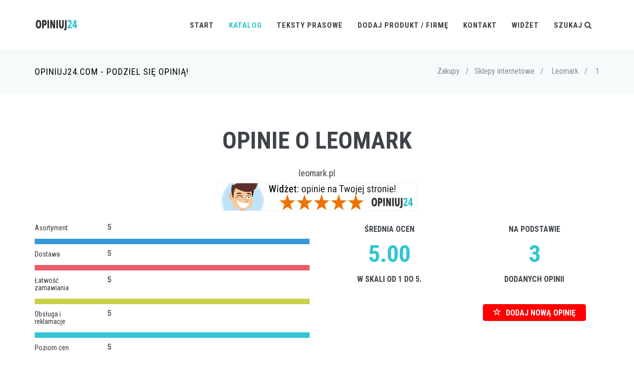

--- FILE ---
content_type: text/html; charset=UTF-8
request_url: https://www.opiniuj24.com/opinie/Leomark/1
body_size: 8658
content:

<!DOCTYPE html>

<!--[if IE 9]> <html lang="en" class="ie9"> <![endif]-->
<!--[if !IE]><!-->
<html lang="pl">
    <!--<![endif]-->
    <!-- BEGIN HEAD -->

    <head>
        <meta charset="utf-8" />
        
        <title>Leomark opinie, oceny, recenzje klientów</title>
<meta name="twitter:description" content="Leomark opinie, rzetelne oceny i sprawdzone recenzje zarówno zadowolonych jak i zawiedzionych klientów" />
                <meta name="twitter:title" content="Leomark opinie, oceny, recenzje klientów" />
                <meta property="og:title" content="Leomark opinie, oceny, recenzje klientów" />
                <meta property="og:description" content="Leomark opinie, rzetelne oceny i sprawdzone recenzje zarówno zadowolonych jak i zawiedzionych klientów" />
                        <meta http-equiv="X-UA-Compatible" content="IE=edge">
        <meta content="width=device-width, initial-scale=1.0" name="viewport" />
        <meta name="description" lang="pl" content="Leomark opinie, rzetelne oceny i sprawdzone recenzje zarówno zadowolonych jak i zawiedzionych klientów" />
        <meta name="keywords" lang="pl" content="Leomark, Leomark Opinie" />
        <!-- BEGIN GLOBAL MANDATORY STYLES -->
        <link href="https://fonts.googleapis.com/css?family=Roboto+Condensed:300italic,400italic,700italic,400,300,700&amp;subset=all" rel='stylesheet' type='text/css'>
        <link href="/assets/plugins/socicon/socicon.css" rel="stylesheet" type="text/css" />
        <link href="/assets/plugins/bootstrap-social/bootstrap-social.css" rel="stylesheet" type="text/css" />
        <link href="/assets/plugins/font-awesome/css/font-awesome.min.css" rel="stylesheet" type="text/css" />
        <link href="/assets/plugins/simple-line-icons/simple-line-icons.min.css" rel="stylesheet" type="text/css" />
        <link href="/assets/plugins/animate/animate.min.css" rel="stylesheet" type="text/css" />
        <link href="/assets/plugins/bootstrap/css/bootstrap.min.css" rel="stylesheet" type="text/css" />
        <!-- END GLOBAL MANDATORY STYLES -->
        <!-- BEGIN: BASE PLUGINS  -->
        <link href="/assets/plugins/cubeportfolio/css/cubeportfolio.min.css" rel="stylesheet" type="text/css" />
        <link href="/assets/plugins/owl-carousel/assets/owl.carousel.css" rel="stylesheet" type="text/css" />
        <link href="/assets/plugins/fancybox/jquery.fancybox.css" rel="stylesheet" type="text/css" />
        <link href="/assets/plugins/slider-for-bootstrap/css/slider.css" rel="stylesheet" type="text/css" />
        <!-- END: BASE PLUGINS -->
        <!-- BEGIN THEME STYLES -->
        <link href="/assets/base/css/plugins.css" rel="stylesheet" type="text/css" />
        <link href="/assets/base/css/components.css" id="style_components" rel="stylesheet" type="text/css" />
        <link href="/assets/base/css/themes/default.css" rel="stylesheet" id="style_theme" type="text/css" />
        <link href="/assets/base/css/custom.css" rel="stylesheet" type="text/css" />
        <!-- END THEME STYLES -->
        <link rel="shortcut icon" href="/favicon.png" /> 

	
		</head>

    <body class="c-layout-header-fixed c-layout-header-mobile-fixed">
        <!-- BEGIN: LAYOUT/HEADERS/HEADER-1 -->
        <!-- BEGIN: HEADER -->
        <header class="c-layout-header c-layout-header-4 c-layout-header-default-mobile" data-minimize-offset="80">
            <div class="c-navbar">
                <div class="container">
                    <!-- BEGIN: BRAND -->
                    <div class="c-navbar-wrapper clearfix">
                        <div class="c-brand c-pull-left">
                            <a href="/index.php" class="c-logo">
                                <img src="/assets/base/img/layout/logos/logo-3.png" alt="Opiniuj24" class="c-desktop-logo">
                                <img src="/assets/base/img/layout/logos/logo-3.png" alt="Opiniuj24" class="c-desktop-logo-inverse">
                                <img src="/assets/base/img/layout/logos/logo-3.png" alt="Opiniuj24" class="c-mobile-logo"> </a>
                            <button class="c-hor-nav-toggler" type="button" data-target=".c-mega-menu">
                                <span class="c-line"></span>
                                <span class="c-line"></span>
                                <span class="c-line"></span>
                            </button>

                            <button class="c-search-toggler" type="button">
                                <i class="fa fa-search"></i>
                            </button>

                        </div>
                        <!-- END: BRAND -->
                        <!-- BEGIN: QUICK SEARCH -->
                        <form class="c-quick-search" action="/szukaj.php">
                            <input type="text" name="szukaj" placeholder="Wpisz frazę aby wyszukać..." value="" class="form-control" autocomplete="off">
                            <span class="c-theme-link">&times;</span>
                        </form>
                        <!-- END: QUICK SEARCH -->
						
                        <!-- BEGIN: HOR NAV -->
                        <!-- BEGIN: LAYOUT/HEADERS/MEGA-MENU -->
                        <!-- BEGIN: MEGA MENU -->
                        <!-- Dropdown menu toggle on mobile: c-toggler class can be applied to the link arrow or link itself depending on toggle mode -->
                        <nav class="c-mega-menu c-pull-right c-mega-menu-dark c-mega-menu-dark-mobile c-fonts-uppercase c-fonts-bold">
                            <ul class="nav navbar-nav c-theme-nav">
                                <li>
                                    <a href="/index.php" class="c-link dropdown-toggle">Start
                                        <span class="c-arrow c-toggler"></span>
                                    </a>
                                
                                </li>
								
								<li class="c-active">
                                    <a href="javascript:;" class="c-link dropdown-toggle">Katalog
                                        <span class="c-arrow c-toggler"></span>
                                    </a>
									
									<ul class="dropdown-menu c-menu-type-classic c-pull-left">
									
									<li class="dropdown-submenu"><a href="javascript:;">AGD<span class="c-arrow c-toggler"></span></a><ul class="dropdown-menu c-pull-right"><li><a href="/kategoria/Lodówki">Lodówki</a></li><li><a href="/kategoria/Pralki">Pralki</a></li><li><a href="/kategoria/Roboty kuchenne">Roboty kuchenne</a></li></ul></li><li class="dropdown-submenu"><a href="javascript:;">Budownictwo<span class="c-arrow c-toggler"></span></a><ul class="dropdown-menu c-pull-right"><li><a href="/kategoria/Dostawcy prądu">Dostawcy prądu</a></li><li><a href="/kategoria/Ekipy budowlane">Ekipy budowlane</a></li><li><a href="/kategoria/Materiały budowlane">Materiały budowlane</a></li><li><a href="/kategoria/Meblarstwo">Meblarstwo</a></li><li><a href="/kategoria/Narzędzia">Narzędzia</a></li><li><a href="/kategoria/Wodociągi i kanalizacja">Wodociągi i kanalizacja</a></li><li><a href="/kategoria/Zarządcy nieruchomości">Zarządcy nieruchomości</a></li></ul></li><li class="dropdown-submenu"><a href="javascript:;">Edukacja<span class="c-arrow c-toggler"></span></a><ul class="dropdown-menu c-pull-right"><li><a href="/kategoria/Szkoły językowe">Szkoły językowe</a></li></ul></li><li class="dropdown-submenu"><a href="javascript:;">Elektronika<span class="c-arrow c-toggler"></span></a><ul class="dropdown-menu c-pull-right"><li><a href="/kategoria/Aparaty cyfrowe">Aparaty cyfrowe</a></li><li><a href="/kategoria/Kamery cyfrowe">Kamery cyfrowe</a></li><li><a href="/kategoria/Konsole">Konsole</a></li><li><a href="/kategoria/Nawigacja">Nawigacja</a></li><li><a href="/kategoria/Odtwarzacze mp3">Odtwarzacze mp3</a></li><li><a href="/kategoria/Telefony komórkowe">Telefony komórkowe</a></li><li><a href="/kategoria/Telewizory LCD">Telewizory LCD</a></li><li><a href="/kategoria/Telewizory plazmowe">Telewizory plazmowe</a></li></ul></li><li class="dropdown-submenu"><a href="javascript:;">Finanse<span class="c-arrow c-toggler"></span></a><ul class="dropdown-menu c-pull-right"><li><a href="/kategoria/Banki">Banki</a></li><li><a href="/kategoria/Ubezpieczenia komunikacyjne">Ubezpieczenia komunikacyjne</a></li><li><a href="/kategoria/Ubezpieczenia na życie">Ubezpieczenia na życie</a></li><li><a href="/kategoria/Windykacja">Windykacja</a></li></ul></li><li class="dropdown-submenu"><a href="javascript:;">Gastronomia<span class="c-arrow c-toggler"></span></a><ul class="dropdown-menu c-pull-right"><li><a href="/kategoria/Bary i puby">Bary i puby</a></li><li><a href="/kategoria/Restauracje">Restauracje</a></li></ul></li><li class="dropdown-submenu"><a href="javascript:;">Instrumenty muzyczne<span class="c-arrow c-toggler"></span></a><ul class="dropdown-menu c-pull-right"><li><a href="/kategoria/Flety">Flety</a></li><li><a href="/kategoria/Gitary Akustyczne">Gitary Akustyczne</a></li><li><a href="/kategoria/Gitary Basowe">Gitary Basowe</a></li><li><a href="/kategoria/Gitary Elektroakustyczne">Gitary Elektroakustyczne</a></li><li><a href="/kategoria/Gitary Elektryczne">Gitary Elektryczne</a></li><li><a href="/kategoria/Gitary klasyczne">Gitary klasyczne</a></li><li><a href="/kategoria/Keyboardy">Keyboardy</a></li><li><a href="/kategoria/Klarnety">Klarnety</a></li><li><a href="/kategoria/Perkusje">Perkusje</a></li><li><a href="/kategoria/Pianina cyfrowe">Pianina cyfrowe</a></li><li><a href="/kategoria/Saksofony">Saksofony</a></li><li><a href="/kategoria/Syntezatory">Syntezatory</a></li><li><a href="/kategoria/Talerze">Talerze</a></li><li><a href="/kategoria/Trąbki">Trąbki</a></li><li><a href="/kategoria/Wzmacniacze">Wzmacniacze</a></li><li><a href="/kategoria/Wzmacniacze basowe">Wzmacniacze basowe</a></li><li><a href="/kategoria/Wzmacniacze gitarowe">Wzmacniacze gitarowe</a></li><li><a href="/kategoria/Zestawy akustyczne">Zestawy akustyczne</a></li></ul></li><li class="dropdown-submenu"><a href="javascript:;">Internet<span class="c-arrow c-toggler"></span></a><ul class="dropdown-menu c-pull-right"><li><a href="/kategoria/Dostęp do internetu">Dostęp do internetu</a></li><li><a href="/kategoria/Hosting">Hosting</a></li><li><a href="/kategoria/Inne usługi internetowe">Inne usługi internetowe</a></li></ul></li><li class="dropdown-submenu"><a href="javascript:;">Komputery<span class="c-arrow c-toggler"></span></a><ul class="dropdown-menu c-pull-right"><li><a href="/kategoria/Drukarki">Drukarki</a></li><li><a href="/kategoria/Laptopy">Laptopy</a></li><li><a href="/kategoria/Monitory LCD">Monitory LCD</a></li></ul></li><li class="dropdown-submenu"><a href="javascript:;">Książki<span class="c-arrow c-toggler"></span></a><ul class="dropdown-menu c-pull-right"><li><a href="/kategoria/Albumy">Albumy</a></li><li><a href="/kategoria/Biografie">Biografie</a></li><li><a href="/kategoria/Dzieci i młodzież">Dzieci i młodzież</a></li><li><a href="/kategoria/Ezoteryka">Ezoteryka</a></li><li><a href="/kategoria/Historia">Historia</a></li><li><a href="/kategoria/Informatyka">Informatyka</a></li><li><a href="/kategoria/Literatura">Literatura</a></li><li><a href="/kategoria/Literatura obcojęzyczna">Literatura obcojęzyczna</a></li><li><a href="/kategoria/Nauki humanistyczne">Nauki humanistyczne</a></li><li><a href="/kategoria/Nauki ścisłe">Nauki ścisłe</a></li><li><a href="/kategoria/Poradniki i hobby">Poradniki i hobby</a></li><li><a href="/kategoria/Pozostałe">Pozostałe</a></li><li><a href="/kategoria/Prawo i ekonomia">Prawo i ekonomia</a></li><li><a href="/kategoria/Słowniki i encyklopedie">Słowniki i encyklopedie</a></li><li><a href="/kategoria/Sztuka">Sztuka</a></li><li><a href="/kategoria/Zdrowie">Zdrowie</a></li></ul></li><li class="dropdown-submenu"><a href="javascript:;">Medycyna i zdrowie<span class="c-arrow c-toggler"></span></a><ul class="dropdown-menu c-pull-right"><li><a href="/kategoria/Apteki">Apteki</a></li><li><a href="/kategoria/Działalność ekspercka">Działalność ekspercka</a></li><li><a href="/kategoria/Kluby fitness">Kluby fitness</a></li><li><a href="/kategoria/Przychodnie">Przychodnie</a></li><li><a href="/kategoria/Siłownie">Siłownie</a></li><li><a href="/kategoria/Szpitale">Szpitale</a></li></ul></li><li class="dropdown-submenu"><a href="javascript:;">Motoryzacja<span class="c-arrow c-toggler"></span></a><ul class="dropdown-menu c-pull-right"><li><a href="/kategoria/Auta nowe - sprzedaż">Auta nowe - sprzedaż</a></li><li><a href="/kategoria/Auta używane - sprzedaż">Auta używane - sprzedaż</a></li><li><a href="/kategoria/Części i opony">Części i opony</a></li><li><a href="/kategoria/Stacje obsługi i warsztaty">Stacje obsługi i warsztaty</a></li><li><a href="/kategoria/Stacje paliw">Stacje paliw</a></li></ul></li><li class="dropdown-submenu"><a href="javascript:;">Podróże i wypoczynek<span class="c-arrow c-toggler"></span></a><ul class="dropdown-menu c-pull-right"><li><a href="/kategoria/Aquaparki i Termy">Aquaparki i Termy</a></li><li><a href="/kategoria/Biura podróży">Biura podróży</a></li><li><a href="/kategoria/Kręgielnie">Kręgielnie</a></li><li><a href="/kategoria/Linie lotnicze">Linie lotnicze</a></li><li><a href="/kategoria/Ogrody zoologiczne">Ogrody zoologiczne</a></li><li><a href="/kategoria/Parki rozrywki">Parki rozrywki</a></li><li><a href="/kategoria/Przewoźnicy">Przewoźnicy</a></li></ul></li><li class="dropdown-submenu"><a href="javascript:;">Telefonia<span class="c-arrow c-toggler"></span></a><ul class="dropdown-menu c-pull-right"><li><a href="/kategoria/Operatorzy komórkowi">Operatorzy komórkowi</a></li><li><a href="/kategoria/Operatorzy VoIP">Operatorzy VoIP</a></li></ul></li><li class="dropdown-submenu"><a href="javascript:;">Telewizja<span class="c-arrow c-toggler"></span></a><ul class="dropdown-menu c-pull-right"><li><a href="/kategoria/Telewizja cyfrowa">Telewizja cyfrowa</a></li></ul></li><li class="dropdown-submenu"><a href="javascript:;">Transport<span class="c-arrow c-toggler"></span></a><ul class="dropdown-menu c-pull-right"><li><a href="/kategoria/Firmy spedycyjne">Firmy spedycyjne</a></li><li><a href="/kategoria/Kurierzy">Kurierzy</a></li></ul></li><li class="dropdown-submenu"><a href="javascript:;">Zakupy<span class="c-arrow c-toggler"></span></a><ul class="dropdown-menu c-pull-right"><li><a href="/kategoria/Drogerie">Drogerie</a></li><li><a href="/kategoria/Sieci handlowe">Sieci handlowe</a></li><li><a href="/kategoria/Sklepy internetowe">Sklepy internetowe</a></li><li><a href="/kategoria/Sklepy stacjonarne">Sklepy stacjonarne</a></li></ul></li>                                    
									</ul>
                                     
                                </li>
								
								<li class="c-menu-type-classic">
                                    <a href="javascript:;" class="c-link dropdown-toggle">Teksty prasowe
                                        <span class="c-arrow c-toggler"></span>
                                    </a>
									
									<ul class="dropdown-menu c-menu-type-classic c-pull-left">
										<li class="dropdown-submenu">
											<a href="/art/w_zwrotach_polacy_nie_cofna_sie_przed_niczym.php">W zwrotach Polacy nie cofną się przed niczym<span class="c-arrow c-toggler"></span></a>
										</li>
										<li class="dropdown-submenu">
											<a href="/art/aliexpress_polacy_wola_chinskie_sklepy.php">AliExpress - Polacy wolą chińskie sklepy<span class="c-arrow c-toggler"></span></a>
										</li>
										<li class="dropdown-submenu">
											<a href="/art/gdy_jedni_zyskuja_traca_wszyscy_a_najwiecej_uczciwi.php">Gdy jedni zyskują, tracą wszyscy, a najwięcej uczciwi<span class="c-arrow c-toggler"></span></a>
										</li>
										<li class="dropdown-submenu">
											<a href="/art/monopole_rzadowe_w_polsce_powszechna_zmora_i_koszmar_polakow.php">Monopole rządowe w Polsce – powszechna zmora i koszmar Polaków<span class="c-arrow c-toggler"></span></a>
										</li>
										<li class="dropdown-submenu">
											<a href="/art/konsument_konsumentowi_wilkiem.php">Konsument konsumentowi wilkiem<span class="c-arrow c-toggler"></span></a>
										</li>
										<li class="dropdown-submenu">
											<a href="/art/cena_jakosc_marka_i_polecenia_czym_kieruja_sie_polacy_robiac_zakupy.php">Cena, jakość, marka i polecenia - czym kierują się Polacy robiąc zakupy?<span class="c-arrow c-toggler"></span></a>
										</li>
																				<li class="dropdown-submenu">
											<a href="/art/jak-polski-uokik.php">Jak polski UOKiK (nie) walczy z monopolem?<span class="c-arrow c-toggler"></span></a>
										</li>
									</ul>
                                     
                                </li>
								
								
								
                                <li class="c-menu-type-classic">
                                    <a href="/dodaj.php" class="c-link dropdown-toggle">Dodaj produkt / firmę
                                        <span class="c-arrow c-toggler"></span>
                                    </a>    
                                </li>
								
                                <li>
                                    <a href="/kontakt.php" class="c-link dropdown-toggle">Kontakt
                                        <span class="c-arrow c-toggler"></span>
                                    </a>
                                </li>
                                
                                <li>
                                    <a href="javascript:;" data-toggle="modal" data-target="#widget-form"  class="c-link dropdown-toggle">Widżet
                                        <span class="c-arrow c-toggler"></span>
                                    </a>
                                </li>                                
                                <li class="c-search-toggler-wrapper">
									<a href="#" class="c-link c-search-toggler">Szukaj <i class="fa fa-search"></i> </a>

                                </li>


                            </ul>
                        </nav>
                        <!-- END: MEGA MENU -->
                        <!-- END: LAYOUT/HEADERS/MEGA-MENU -->
                        <!-- END: HOR NAV -->                    </div>

                </div>
            </div>
        </header>
        <!-- END: HEADER -->
        <!-- END: LAYOUT/HEADERS/HEADER-1 -->

		

        
        <div class="modal fade c-content-login-form" id="widget-form" role="dialog" style="display: none;">
            <div class="modal-dialog" style="width:600px;">
                <div class="modal-content c-square">
                    <div class="modal-header c-no-border">
                        <button type="button" class="close" data-dismiss="modal" aria-label="Close">
                            <span aria-hidden="true">×</span>
                        </button>
                    </div>
                    <div class="modal-body">
                        <h3 class="c-font-24 c-font-sbold c-center c-margin-b-20">Dodaj widżet z opiniami!</h3>
                        <div class="c-center"><img src="/widget.gif" alt="widget" /></div>
                        <p></p>
                        <p class="c-center">Aby dodać widżet z ocenami na <strong>SWOJĄ STRONĘ</strong><br />na temat <strong>Leomark</strong>,<br >wstaw poniższy kod na swoją stronę WWW:</p>
                        <div class="c-content-panel">
                            <div class="c-label">kod HTML</div>
                            <div class="c-body">
                                <blockquote class="c-border-red">
                                    <p class="c-font-16">&lt;script async src="https://opiniuj24.com/widget.js?data-op24uid=6202"&gt;<br />&lt;/script&gt;</p>
                                </blockquote>
                            </div>
                        </div>
                        <p class="c-center c-font-14">Jeśli potrzebujesz zmienić kolor tła widżetu, dodaj parametr <i>data-bgcolor</i> z kodem tła np. <i>ffffff</i> (bez #), aby uzyskać białe tło:</p>
                        <div class="c-content-panel">
                            <div class="c-label">kod HTML</div>
                            <div class="c-body">
                                <blockquote class="c-border-red">
                                    <p class="c-font-14">&lt;script async src="https://opiniuj24.com/widget.js?data-op24uid=6202<span style='color: red;'>&data-bgcolor=ffffff</span>"&gt;&lt;/script&gt;</p>
                                </blockquote>
                            </div>
                        </div>
                    </div>
                    <div class="modal-footer c-no-border">
                        <span class="c-text-account">Kod najlepiej wstawić przed tagiem zamykającym: &lt;/body&gt;.</span>
                    </div>
                </div>
            </div>
        </div>



        <!-- BEGIN: PAGE CONTAINER -->
        <div class="c-layout-page">
            <!-- BEGIN: LAYOUT/BREADCRUMBS/BREADCRUMBS-1 -->
            <div class="c-layout-breadcrumbs-1 c-fonts-uppercase c-fonts-bold">
                <div class="container">
                    <div class="c-page-title c-pull-left">
                        <h3 class="c-font-uppercase c-font-sbold">Opiniuj24.com - Podziel się opinią!</h3>
                    </div>
                    <ul class="c-page-breadcrumbs c-theme-nav c-pull-right c-fonts-regular">

					
                        <li>Zakupy</li>
                        <li>/</li>
                        <li class='c-state_active'>Sklepy internetowe</li>
						<li>/<li>
						<li class='c-state_active'>Leomark</li>
						<li>/<li>
						<li class='c-state_active'>1</li>
						                    </ul>
                </div>
            </div>
            <!-- END: LAYOUT/BREADCRUMBS/BREADCRUMBS-1 -->
            <!-- BEGIN: PAGE CONTENT -->

			
						

			
			<!-- BEGIN: CONTENT/PROGRESSBAR/PROGRESSBAR-3 -->
            <div class="c-content-box c-size-md c-bg-img-center">
                <!-- <div class="container c-center">
                                    <a href="https://testujnet.pl" target="_blank" rel="external nofollow">
                                    <img class="img-responsive" style="margin: 0 auto;" title="speedtest" alt="speed test" src="/testujnet-banner-op24-3.jpg">
                                    </a>
                        </div>
                </div> -->
                
                
                <div class="container">
                    <div class="c-progress-bar">
                        
                        <h1 class="c-progress-bar-title c-center">Opinie o Leomark</h1>
						
						<h3 class='c-center'><a href='http://leomark.pl' rel='external nofollow' target='_blank'>leomark.pl</a></h3>												
						                        
                        						
						
                        <div class="c-center c-margin-b-20"><a href="javascript:;" data-toggle="modal" data-target="#widget-form" class="c-link"><img alt="Zakupy Leomark opinie" title="Opinie Zakupy Leomark" class="" src="/widget-banner.jpg" style="border: 1px solid #F0F0F0;" /></a></div>   
						   
					
                        <div class="row">
                            <div class="col-md-6">

								<div class="row"><div class="col-md-3"><h5 class="c-progress-bar-desc c-font-dark">Asortyment</h5></div><div class="col-md-3"><span class="c-font-bold">5</span></div></div>
										<div class="c-progress-bar-container">
											
					
											<div class="c-progress-bar-line  c-font-blue" data-progress-bar="line" data-stroke-width="2" data-duration="1000" data-trail-width="2" data-progress="1" data-display-value="false" data-animation="easeInOut"> </div>
			
										</div><div class="row"><div class="col-md-3"><h5 class="c-progress-bar-desc c-font-dark">Dostawa</h5></div><div class="col-md-3"><span class="c-font-bold">5</span></div></div>
										<div class="c-progress-bar-container">
											
					
											<div class="c-progress-bar-line  c-font-red" data-progress-bar="line" data-stroke-width="2" data-duration="1000" data-trail-width="2" data-progress="1" data-display-value="false" data-animation="easeInOut"> </div>
			
										</div><div class="row"><div class="col-md-3"><h5 class="c-progress-bar-desc c-font-dark">Łatwość zamawiania</h5></div><div class="col-md-3"><span class="c-font-bold">5</span></div></div>
										<div class="c-progress-bar-container">
											
					
											<div class="c-progress-bar-line  c-font-yellow-1" data-progress-bar="line" data-stroke-width="2" data-duration="1000" data-trail-width="2" data-progress="1" data-display-value="false" data-animation="easeInOut"> </div>
			
										</div><div class="row"><div class="col-md-3"><h5 class="c-progress-bar-desc c-font-dark">Obsługa i reklamacje</h5></div><div class="col-md-3"><span class="c-font-bold">5</span></div></div>
										<div class="c-progress-bar-container">
											
					
											<div class="c-progress-bar-line  c-font-green" data-progress-bar="line" data-stroke-width="2" data-duration="1000" data-trail-width="2" data-progress="1" data-display-value="false" data-animation="easeInOut"> </div>
			
										</div><div class="row"><div class="col-md-3"><h5 class="c-progress-bar-desc c-font-dark">Poziom cen</h5></div><div class="col-md-3"><span class="c-font-bold">5</span></div></div>
										<div class="c-progress-bar-container">
											
					
											<div class="c-progress-bar-line  c-font-blue-3" data-progress-bar="line" data-stroke-width="2" data-duration="1000" data-trail-width="2" data-progress="1" data-display-value="false" data-animation="easeInOut"> </div>
			
										</div>							

								
                            </div>
														
							<div class="col-md-3 c-center">
								
								<h4 class="c-title c-first c-font-uppercase c-font-bold">Średnia ocen</h4>
                                <div class="c-counter c-theme-border c-font-bold c-theme-font c-font-48 c-red1" data-counter="counterup">5.00</div>
                                <h4 class="c-title c-first c-font-uppercase c-font-bold">w skali od 1 do 5.</h4>
                                <p class="c-content">&nbsp;</p>								
							
							</div>
							
                            <div class="col-md-3 c-center">
								<h4 class="c-title c-first c-font-uppercase c-font-bold">Na podstawie</h4><div class="c-counter c-theme-border c-font-bold c-theme-font c-font-48" data-counter="counterup">3</div><h4 class="c-title c-first c-font-uppercase c-font-bold">dodanych opinii</h4><p class="c-content">&nbsp;</p><button type="button" class="btn btn-primary btn-xl" style="font-weight: bold; background-color: red; background: red; border-color: red; vertical-align:middle;" onclick="getElementById('dodaj_opinie').style.display='block'; $('html, body').animate({ scrollTop: $('#dodaj_opinie').offset().top - 100 }, 1000);">
                                    <i class="glyphicon glyphicon-star-empty"></i> DODAJ NOWĄ OPINIĘ</button>							</div>
                        </div>
                    </div>
                </div>
				<div class="container c-center">
				    
<script async src="//pagead2.googlesyndication.com/pagead/js/adsbygoogle.js"></script>
<!-- sc_responsive -->
<ins class="adsbygoogle"
     style="display:block"
     data-ad-client="ca-pub-4508936864247276"
     data-ad-slot="1914782982"
     data-ad-format="auto"></ins>
<script>
(adsbygoogle = window.adsbygoogle || []).push({});
</script>
                                

				</div>
            </div>
            <!-- END: CONTENT/PROGRESSBAR/PROGRESSBAR-3 -->
			


			<!-- BEGIN: DODAJ OPINIE -->
			
			<div class="c-content-box c-size-sm c-bg-grey-1" id="dodaj_opinie" style="display: none;" >
                <div class="container">
				
                    <div class="row">
                        <div class="c-shop-banner-3 c-center">
                           
							<form method="post" class="form-horizontal">
								<div class="form-group">
                                    <label for="inputImie" class="col-md-4 control-label">Imię / nick:</label>
                                    <div class="col-md-6">
                                       <input type="text" class="form-control c-square c-theme" name="inputImie" id="inputImie" placeholder="Imię" value="" >
									</div>
                                </div>
								
																
								<div class="form-group">
									<label for="inputTresc" class="col-md-4 control-label">Treść opinii:</label>
									<div class="col-md-6">
										<textarea placeholder="Treść opinii" id="inputTresc" name="inputTresc" class="form-control c-square c-theme" rows="5"></textarea>
									</div>
								</div>
								
								
								<div class="form-group">
                                    <label for="inputZalety" class="col-md-4 control-label">Zalety:</label>
                                    <div class="col-md-6">
                                       <input type="text" class="form-control c-square c-theme" name="inputZalety" id="inputZalety" placeholder="Plusy" value="">
									</div>
                                </div>
								<div class="form-group">
                                    <label for="inputWady" class="col-md-4 control-label">Wady:</label>
                                    <div class="col-md-6">
                                       <input type="text" class="form-control c-square c-theme" name="inputWady" id="inputWady" placeholder="Minusy" value="">
									</div>
                                </div>
								<div class="form-group">
                                    <label for="inputDodatkowe" class="col-md-4 control-label">Dodatkowe informacje:</label>
                                    <div class="col-md-6">
                                       <input type="text" class="form-control c-square c-theme" name="inputDodatkowe" id="inputDodatkowe" placeholder="Np. czas użytkownia" value="">
									</div>
                                </div>
								
								
										<div class="form-group">
                                            <label class="col-md-4 control-label">Asortyment</label>
                                            <div class="col-md-6">
                                                <label class="radio-inline">
                                                    <input type="radio" name="atrybuty[Asortyment]"  value="1"> 1 </label>
                                                <label class="radio-inline">
                                                    <input type="radio" name="atrybuty[Asortyment]"  value="2"> 2 </label>
                                                <label class="radio-inline">
                                                    <input type="radio" name="atrybuty[Asortyment]"  value="3"> 3 </label>
												<label class="radio-inline">
                                                    <input type="radio" name="atrybuty[Asortyment]"  value="4"> 4 </label>
												<label class="radio-inline">
                                                    <input type="radio" name="atrybuty[Asortyment]"  value="5"> 5 </label>	
                                            </div>
										</div>
									
									
										<div class="form-group">
                                            <label class="col-md-4 control-label">Dostawa</label>
                                            <div class="col-md-6">
                                                <label class="radio-inline">
                                                    <input type="radio" name="atrybuty[Dostawa]"  value="1"> 1 </label>
                                                <label class="radio-inline">
                                                    <input type="radio" name="atrybuty[Dostawa]"  value="2"> 2 </label>
                                                <label class="radio-inline">
                                                    <input type="radio" name="atrybuty[Dostawa]"  value="3"> 3 </label>
												<label class="radio-inline">
                                                    <input type="radio" name="atrybuty[Dostawa]"  value="4"> 4 </label>
												<label class="radio-inline">
                                                    <input type="radio" name="atrybuty[Dostawa]"  value="5"> 5 </label>	
                                            </div>
										</div>
									
									
										<div class="form-group">
                                            <label class="col-md-4 control-label">Łatwość zamawiania</label>
                                            <div class="col-md-6">
                                                <label class="radio-inline">
                                                    <input type="radio" name="atrybuty[Łatwość zamawiania]"  value="1"> 1 </label>
                                                <label class="radio-inline">
                                                    <input type="radio" name="atrybuty[Łatwość zamawiania]"  value="2"> 2 </label>
                                                <label class="radio-inline">
                                                    <input type="radio" name="atrybuty[Łatwość zamawiania]"  value="3"> 3 </label>
												<label class="radio-inline">
                                                    <input type="radio" name="atrybuty[Łatwość zamawiania]"  value="4"> 4 </label>
												<label class="radio-inline">
                                                    <input type="radio" name="atrybuty[Łatwość zamawiania]"  value="5"> 5 </label>	
                                            </div>
										</div>
									
									
										<div class="form-group">
                                            <label class="col-md-4 control-label">Obsługa i reklamacje</label>
                                            <div class="col-md-6">
                                                <label class="radio-inline">
                                                    <input type="radio" name="atrybuty[Obsługa i reklamacje]"  value="1"> 1 </label>
                                                <label class="radio-inline">
                                                    <input type="radio" name="atrybuty[Obsługa i reklamacje]"  value="2"> 2 </label>
                                                <label class="radio-inline">
                                                    <input type="radio" name="atrybuty[Obsługa i reklamacje]"  value="3"> 3 </label>
												<label class="radio-inline">
                                                    <input type="radio" name="atrybuty[Obsługa i reklamacje]"  value="4"> 4 </label>
												<label class="radio-inline">
                                                    <input type="radio" name="atrybuty[Obsługa i reklamacje]"  value="5"> 5 </label>	
                                            </div>
										</div>
									
									
										<div class="form-group">
                                            <label class="col-md-4 control-label">Poziom cen</label>
                                            <div class="col-md-6">
                                                <label class="radio-inline">
                                                    <input type="radio" name="atrybuty[Poziom cen]"  value="1"> 1 </label>
                                                <label class="radio-inline">
                                                    <input type="radio" name="atrybuty[Poziom cen]"  value="2"> 2 </label>
                                                <label class="radio-inline">
                                                    <input type="radio" name="atrybuty[Poziom cen]"  value="3"> 3 </label>
												<label class="radio-inline">
                                                    <input type="radio" name="atrybuty[Poziom cen]"  value="4"> 4 </label>
												<label class="radio-inline">
                                                    <input type="radio" name="atrybuty[Poziom cen]"  value="5"> 5 </label>	
                                            </div>
										</div>
									
																	
								
								<div class="form-group">
                                    <label for="inputKapcia" class="col-md-4 control-label">Kod CAPTCHA: <img src='/kapcia.php' align='absmiddle'></label>
                                    <div class="col-md-6">
                                       <input type="text" class="form-control c-square c-theme" name="inputKapcia" id="inputKapcia" placeholder="numer z obrazka">
									</div>
                                </div>
								
																
								
								<div class="form-group c-margin-t-20">
                                            <div class="col-sm-offset-4 col-md-8">
												<input type="hidden" name="hashKapcia" value="c2bb2199cb1cff125e02122597fbfb29">
												
                                                <button type="submit" class="btn c-theme-btn c-btn-square c-btn-uppercase c-btn-bold">Dodaj</button>
                                                <button type="reset" class="btn btn-default c-btn-square c-btn-uppercase c-btn-bold">Wyczyść</button>
                                            </div>
                                </div>
								
							</form>
                            
                         
                        </div>
                    </div>
                </div>

            </div>
			
			<!-- END: DODAJ OPINIE -->
			
            			
			
            <!-- BEGIN: CONTENT/PROGRESSBAR/PROGRESSBAR-2 -->
            <div class="c-content-box c-size-md c-bg-grey">
                
          
                <div class="container">

				
						<a style="display: block; position:relative; top:-100px; visibility: hidden;" class="anchorjs-link" name="276706">
                            <span class="anchorjs-icon"></span>
                        </a>
						<div class="panel panel-success">
						             
                            <div class="panel-heading">
                                <h3 class="panel-title"><i class="fa fa-user"></i> Jacek / <i class="fa fa-clock-o"></i> <a href="/opinie/Leomark/1#276706">2023-02-19</a> 
                                </h3>
                            </div>
                            <div class="panel-body">
							
								<div class="row">
									<div class="col-sm-8" style='text-align: justify; overflow-wrap: break-word;'>Pomocna obsługa, optymalna jakość, bardzo szybka wysyłka, ceny według mnie naprawdę niewygórowane. W pełni zasłużyliście na 5 *. Skorzystam znowu na bank. Cieszę się, że taka firma działa w moim mieście.</div>
									
									<div class="col-sm-2"><div class="c-section c-center"><h6>Asortyment</h6><i class="fa fa-star c-font-yellow"></i><i class="fa fa-star c-font-yellow"></i><i class="fa fa-star c-font-yellow"></i><i class="fa fa-star c-font-yellow"></i><i class="fa fa-star c-font-yellow"></i></div><div class="c-section c-center"><h6>Dostawa</h6><i class="fa fa-star c-font-yellow"></i><i class="fa fa-star c-font-yellow"></i><i class="fa fa-star c-font-yellow"></i><i class="fa fa-star c-font-yellow"></i><i class="fa fa-star c-font-yellow"></i></div><div class="c-section c-center"><h6>Łatwość zamawiania</h6><i class="fa fa-star c-font-yellow"></i><i class="fa fa-star c-font-yellow"></i><i class="fa fa-star c-font-yellow"></i><i class="fa fa-star c-font-yellow"></i><i class="fa fa-star c-font-yellow"></i></div><div class="c-section c-center"><h6>Obsługa i reklamacje</h6><i class="fa fa-star c-font-yellow"></i><i class="fa fa-star c-font-yellow"></i><i class="fa fa-star c-font-yellow"></i><i class="fa fa-star c-font-yellow"></i><i class="fa fa-star c-font-yellow"></i></div><div class="c-section c-center"><h6>Poziom cen</h6><i class="fa fa-star c-font-yellow"></i><i class="fa fa-star c-font-yellow"></i><i class="fa fa-star c-font-yellow"></i><i class="fa fa-star c-font-yellow"></i><i class="fa fa-star c-font-yellow"></i></div>
									</div>
									
									<div class="col-sm-2">
									<div class="c-counter c-theme-border c-font-bold c-theme-font c-font-36" data-counter="counterup">5.00</div>
									</div>
								</div>
							</div>	
							
					
                        </div>
						<div class="c-content-divider c-right c-bg-blue">
							<i class="icon-dot c-bg-blue"></i>
						</div>
						
						<a style="display: block; position:relative; top:-100px; visibility: hidden;" class="anchorjs-link" name="276707">
                            <span class="anchorjs-icon"></span>
                        </a>
						<div class="panel panel-success">
						             
                            <div class="panel-heading">
                                <h3 class="panel-title"><i class="fa fa-user"></i> Zygmunt / <i class="fa fa-clock-o"></i> <a href="/opinie/Leomark/1#276707">2023-01-21</a> 
                                </h3>
                            </div>
                            <div class="panel-body">
							
								<div class="row">
									<div class="col-sm-8" style='text-align: justify; overflow-wrap: break-word;'>Na początku miałam pewne wątpliwości, ale ostatecznie zachęciły mnie komentarze innych użytkowników - nie tylko te na tej stronie, ale również w social mediach. Cały proces współpracy przebiegł niezwykle profesjonalnie. Dużym plusem było to, że w przypadku jakichkolwiek wątpliwości mogłam liczyć na wsparcie eksperta. Ceny jak dla mnie rzeczywiście niskie. Z czystym sumieniem polecam, dzięki i z pewnością znowu się zgłoszę.</div>
									
									<div class="col-sm-2"><div class="c-section c-center"><h6>Asortyment</h6><i class="fa fa-star c-font-yellow"></i><i class="fa fa-star c-font-yellow"></i><i class="fa fa-star c-font-yellow"></i><i class="fa fa-star c-font-yellow"></i><i class="fa fa-star c-font-yellow"></i></div><div class="c-section c-center"><h6>Dostawa</h6><i class="fa fa-star c-font-yellow"></i><i class="fa fa-star c-font-yellow"></i><i class="fa fa-star c-font-yellow"></i><i class="fa fa-star c-font-yellow"></i><i class="fa fa-star c-font-yellow"></i></div><div class="c-section c-center"><h6>Łatwość zamawiania</h6><i class="fa fa-star c-font-yellow"></i><i class="fa fa-star c-font-yellow"></i><i class="fa fa-star c-font-yellow"></i><i class="fa fa-star c-font-yellow"></i><i class="fa fa-star c-font-yellow"></i></div><div class="c-section c-center"><h6>Obsługa i reklamacje</h6><i class="fa fa-star c-font-yellow"></i><i class="fa fa-star c-font-yellow"></i><i class="fa fa-star c-font-yellow"></i><i class="fa fa-star c-font-yellow"></i><i class="fa fa-star c-font-yellow"></i></div><div class="c-section c-center"><h6>Poziom cen</h6><i class="fa fa-star c-font-yellow"></i><i class="fa fa-star c-font-yellow"></i><i class="fa fa-star c-font-yellow"></i><i class="fa fa-star c-font-yellow"></i><i class="fa fa-star c-font-yellow"></i></div>
									</div>
									
									<div class="col-sm-2">
									<div class="c-counter c-theme-border c-font-bold c-theme-font c-font-36" data-counter="counterup">5.00</div>
									</div>
								</div>
							</div>	
							
					
                        </div>
						<div class="c-content-divider c-right c-bg-blue">
							<i class="icon-dot c-bg-blue"></i>
						</div>
						
						<a style="display: block; position:relative; top:-100px; visibility: hidden;" class="anchorjs-link" name="256028">
                            <span class="anchorjs-icon"></span>
                        </a>
						<div class="panel panel-success">
						             
                            <div class="panel-heading">
                                <h3 class="panel-title"><i class="fa fa-user"></i> Natalia / <i class="fa fa-clock-o"></i> <a href="/opinie/Leomark/1#256028">2022-10-21</a> 
                                </h3>
                            </div>
                            <div class="panel-body">
							
								<div class="row">
									<div class="col-sm-8" style='text-align: justify; overflow-wrap: break-word;'>Świetne zabawki z drewna w bardzo atrakcyjnych cenach. Polecam!</div>
									
									<div class="col-sm-2"><div class="c-section c-center"><h6>Asortyment</h6><i class="fa fa-star c-font-yellow"></i><i class="fa fa-star c-font-yellow"></i><i class="fa fa-star c-font-yellow"></i><i class="fa fa-star c-font-yellow"></i><i class="fa fa-star c-font-yellow"></i></div><div class="c-section c-center"><h6>Dostawa</h6><i class="fa fa-star c-font-yellow"></i><i class="fa fa-star c-font-yellow"></i><i class="fa fa-star c-font-yellow"></i><i class="fa fa-star c-font-yellow"></i><i class="fa fa-star c-font-yellow"></i></div><div class="c-section c-center"><h6>Łatwość zamawiania</h6><i class="fa fa-star c-font-yellow"></i><i class="fa fa-star c-font-yellow"></i><i class="fa fa-star c-font-yellow"></i><i class="fa fa-star c-font-yellow"></i><i class="fa fa-star c-font-yellow"></i></div><div class="c-section c-center"><h6>Obsługa i reklamacje</h6><i class="fa fa-star c-font-yellow"></i><i class="fa fa-star c-font-yellow"></i><i class="fa fa-star c-font-yellow"></i><i class="fa fa-star c-font-yellow"></i><i class="fa fa-star c-font-yellow"></i></div><div class="c-section c-center"><h6>Poziom cen</h6><i class="fa fa-star c-font-yellow"></i><i class="fa fa-star c-font-yellow"></i><i class="fa fa-star c-font-yellow"></i><i class="fa fa-star c-font-yellow"></i><i class="fa fa-star c-font-yellow"></i></div>
									</div>
									
									<div class="col-sm-2">
									<div class="c-counter c-theme-border c-font-bold c-theme-font c-font-36" data-counter="counterup">5.00</div>
									</div>
								</div>
							</div>	
								<div class="panel-body">
									<div class="row">
										<div class="col-sm-4">
											<div class="c-content-feature-1 wow animate fadeInDown" style="visibility: visible; animation-name: fadeInDown; opacity: 1;">
												<h5 class="c-font-uppercase c-font-bold">Zalety</h5>
												<p class="c-font-thin c-font-green-3">duży wybór zabawek, dobre ceny</p>
											</div>
										</div>
										<div class="col-sm-4">
											<div class="c-content-feature-1 wow animate fadeInDown" data-wow-delay="0.2s" style="visibility: visible; animation-delay: 0.2s; animation-name: fadeInDown; opacity: 1;">
                                
												<h5 class="c-font-uppercase c-font-bold">Wady</h5>
												<p class="c-font-thin c-font-red"></p>
											</div>
										</div>
										<div class="col-sm-4 c-card">
											<div class="c-content-feature-1 wow animate fadeInDown" data-wow-delay="0.4s" style="visibility: visible; animation-delay: 0.4s; animation-name: fadeInDown; opacity: 1;">
                                
												<h5 class="c-font-uppercase c-font-bold">Extra informacje</h5>
												<p class="c-font-thin c-font-grey-3"></p>
											</div>
										</div>
									</div>
								</div>	
							
					
                        </div>
						<div class="c-content-divider c-right c-bg-blue">
							<i class="icon-dot c-bg-blue"></i>
						</div>
											
			<h2 class="c-center c-margin-b-20">Zakupy Leomark opinie</h2>                
            </div>
            <!-- END: CONTENT/PROGRESSBAR/PROGRESSBAR-2 -->
			
						

			
			<div class="c-body c-center">
						<ul class="c-content-pagination c-theme">
                                <li class="c-prev">
                                    <a href="#">
                                        <i class="fa fa-angle-left"></i>
                                    </a>
                                </li>
								
								<li class="c-active" ><a href="/opinie/Leomark/1">1</a></li>								
                              
                                <li class="c-next">
                                    <a href="#">
                                        <i class="fa fa-angle-right"></i>
                                    </a>
                                </li>
                            </ul>
			</div>
			
			
                			
			
			    
			    
			
			

            </div>
            <!-- END: PAGE CONTENT -->
        </div>
        <!-- END: PAGE CONTAINER -->
		
		
		
        <!-- BEGIN: LAYOUT/FOOTERS/FOOTER-5 -->
        <a name="footer"></a>
        <footer class="c-layout-footer c-layout-footer-3 c-bg-dark">
            <div class="c-prefooter">

            </div>
            <div class="c-postfooter">
                <div class="container">
                    <div class="row">
                        <div class="col-md-6 col-sm-12 c-col">
                            <p class="c-copyright c-font-grey">2015-2026 &copy; Opiniuj24.com
                                <span class="c-font-grey-3">Wszelkie prawa zastrzeżone.</span>
                             <a class="c-font-grey" href="/login.php">zaloguj</a>                            </p>

                        </div>
                    </div>
                </div>
            </div>
        </footer>
        <!-- END: LAYOUT/FOOTERS/FOOTER-5 -->
        <!-- BEGIN: LAYOUT/FOOTERS/GO2TOP -->
        <div class="c-layout-go2top">
            <i class="icon-arrow-up"></i>
        </div>
        <!-- END: LAYOUT/FOOTERS/GO2TOP -->
        <!-- BEGIN: LAYOUT/BASE/BOTTOM -->
        <!-- BEGIN: CORE PLUGINS -->
        <!--[if lt IE 9]>
	<script src="../assets/global/plugins/excanvas.min.js"></script> 
	<![endif]-->
        <script src="/assets/plugins/jquery.min.js" type="text/javascript"></script>
        <script src="/assets/plugins/jquery-migrate.min.js" type="text/javascript"></script>
        <script src="/assets/plugins/bootstrap/js/bootstrap.min.js" type="text/javascript"></script>
        <script src="/assets/plugins/jquery.easing.min.js" type="text/javascript"></script>
        <script src="/assets/plugins/reveal-animate/wow.js" type="text/javascript"></script>
        <script src="/assets/base/js/scripts/reveal-animate/reveal-animate.js" type="text/javascript"></script>
        <!-- END: CORE PLUGINS -->
        <!-- BEGIN: LAYOUT PLUGINS -->
        <script src="/assets/plugins/cubeportfolio/js/jquery.cubeportfolio.min.js" type="text/javascript"></script>
        <script src="/assets/plugins/owl-carousel/owl.carousel.min.js" type="text/javascript"></script>
        <script src="/assets/plugins/counterup/jquery.counterup.min.js" type="text/javascript"></script>
        <script src="/assets/plugins/counterup/jquery.waypoints.min.js" type="text/javascript"></script>
        <script src="/assets/plugins/fancybox/jquery.fancybox.pack.js" type="text/javascript"></script>
        <script src="/assets/plugins/smooth-scroll/jquery.smooth-scroll.js" type="text/javascript"></script>
        <script src="/assets/plugins/slider-for-bootstrap/js/bootstrap-slider.js" type="text/javascript"></script>
        <!-- END: LAYOUT PLUGINS -->
        <!-- BEGIN: THEME SCRIPTS -->
        <script src="/assets/base/js/components.js" type="text/javascript"></script>
        <script src="/assets/base/js/components-shop.js" type="text/javascript"></script>
        <script src="/assets/base/js/app.js" type="text/javascript"></script>
        <script>
            $(document).ready(function()
            {
                App.init(); // init core    
            });
        </script>
        <!-- END: THEME SCRIPTS -->
        <!-- BEGIN: PAGE SCRIPTS -->
        <script src="/assets/plugins/progress-bar/progressbar.js" type="text/javascript"></script>
        <!-- END: PAGE SCRIPTS -->
        <!-- END: LAYOUT/BASE/BOTTOM -->
    <script defer src="https://static.cloudflareinsights.com/beacon.min.js/vcd15cbe7772f49c399c6a5babf22c1241717689176015" integrity="sha512-ZpsOmlRQV6y907TI0dKBHq9Md29nnaEIPlkf84rnaERnq6zvWvPUqr2ft8M1aS28oN72PdrCzSjY4U6VaAw1EQ==" data-cf-beacon='{"version":"2024.11.0","token":"d7d8bc48ad0841039331a9e7b807dcd6","r":1,"server_timing":{"name":{"cfCacheStatus":true,"cfEdge":true,"cfExtPri":true,"cfL4":true,"cfOrigin":true,"cfSpeedBrain":true},"location_startswith":null}}' crossorigin="anonymous"></script>
</body>

</html>



--- FILE ---
content_type: text/html; charset=utf-8
request_url: https://www.google.com/recaptcha/api2/aframe
body_size: 265
content:
<!DOCTYPE HTML><html><head><meta http-equiv="content-type" content="text/html; charset=UTF-8"></head><body><script nonce="IvC6egEp5xqcppC9e-fLgw">/** Anti-fraud and anti-abuse applications only. See google.com/recaptcha */ try{var clients={'sodar':'https://pagead2.googlesyndication.com/pagead/sodar?'};window.addEventListener("message",function(a){try{if(a.source===window.parent){var b=JSON.parse(a.data);var c=clients[b['id']];if(c){var d=document.createElement('img');d.src=c+b['params']+'&rc='+(localStorage.getItem("rc::a")?sessionStorage.getItem("rc::b"):"");window.document.body.appendChild(d);sessionStorage.setItem("rc::e",parseInt(sessionStorage.getItem("rc::e")||0)+1);localStorage.setItem("rc::h",'1770093772725');}}}catch(b){}});window.parent.postMessage("_grecaptcha_ready", "*");}catch(b){}</script></body></html>